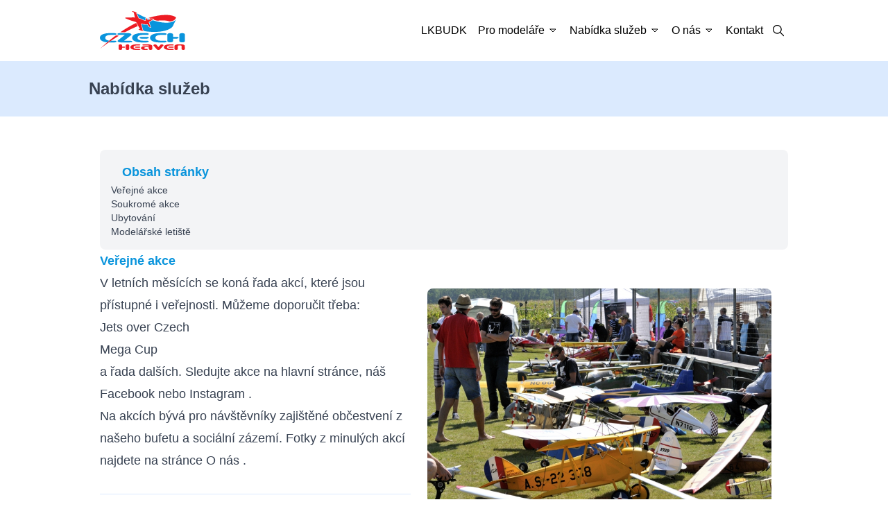

--- FILE ---
content_type: text/html; charset=utf-8
request_url: https://czechheaven.cz/nabidka-sluzeb/
body_size: 26584
content:
<!DOCTYPE html>
<html lang="cs" class="light" itemscope itemtype="http://schema.org/WebPage"><head>
  <meta charset="utf-8" />
  <meta name="viewport" content="width=device-width, initial-scale=1" />

  <link rel="icon" href="/logo.svg">

  <title>
  Nabídka služeb - CZECH HEAVEN - Modelářské a sportovní letiště Budkovice
  </title>
  <meta name="description" content="Veřejné akce
V letních měsících se koná řada akcí, které jsou přístupné i veřejnosti. Můžeme doporučit třeba:

Jets over Czech

Mega Cup


a řada dalších. Sledujte akce
 na hlavní stránce, náš Facebook
 nebo Instagram
.
Na akcích bývá pro návštěvníky zajištěné občestvení z našeho bufetu a sociální zázemí. Fotky z minulých akcí najdete na stránce O nás
.

Soukromé akce
Prostory letiště můžeme pronajmout na soukromé akce. Historicky se zde konaly:

svatby
firemní akce
oslavy
soukromé modelářské a sportovní akce
využití modelářského a sportovního letiště pro soukromý sektor

K dispozici vám je modelářská plocha, ubytování, klubovna, party stan, po domluvě bufet a sociální zázemí. Nabízíme i prvotřídní catering z naší restaurace RAF House
." /><link rel="icon" type="image/png" href="/my-favicon/favicon-96x96.png" sizes="96x96" />
  <link rel="icon" type="image/svg+xml" href="/my-favicon/favicon.svg" />
  <link rel="shortcut icon" href="/my-favicon/favicon.ico" />
  <link rel="apple-touch-icon" sizes="180x180" href="/my-favicon/apple-touch-icon.png" />
  <meta name="apple-mobile-web-app-title" content="Czech Heaven" />
  <link rel="manifest" href="/my-favicon/site.webmanifest" />
  
  <meta name="generator" content="Hugo 0.151.0"><link
    rel="stylesheet"
    href="https://czechheaven.cz/css/styles.min.e0a8b2150ccc4b47f80ccf6d58339992f5176a18907ae70c50b86306a2e1cdb7.css"
    integrity="sha256-4KiyFQzMS0f4DM9tWDOZkvUXahiQeucMULhjBqLhzbc="
  />
  <meta property="og:url" content="https://czechheaven.cz/nabidka-sluzeb/">
  <meta property="og:site_name" content="CZECH HEAVEN - Modelářské a sportovní letiště Budkovice">
  <meta property="og:title" content="Nabídka služeb">
  <meta property="og:description" content="Veřejné akce V letních měsících se koná řada akcí, které jsou přístupné i veřejnosti. Můžeme doporučit třeba:
Jets over Czech Mega Cup a řada dalších. Sledujte akce na hlavní stránce, náš Facebook nebo Instagram .
Na akcích bývá pro návštěvníky zajištěné občestvení z našeho bufetu a sociální zázemí. Fotky z minulých akcí najdete na stránce O nás .
Soukromé akce Prostory letiště můžeme pronajmout na soukromé akce. Historicky se zde konaly:
svatby firemní akce oslavy soukromé modelářské a sportovní akce využití modelářského a sportovního letiště pro soukromý sektor K dispozici vám je modelářská plocha, ubytování, klubovna, party stan, po domluvě bufet a sociální zázemí. Nabízíme i prvotřídní catering z naší restaurace RAF House .">
  <meta property="og:locale" content="cs">
  <meta property="og:type" content="article">
    <meta property="article:published_time" content="2025-04-02T00:00:00+00:00">
    <meta property="article:modified_time" content="2025-04-02T00:00:00+00:00">

  
  
  <meta itemprop="name" content="Nabídka služeb">
  <meta itemprop="description" content="Veřejné akce V letních měsících se koná řada akcí, které jsou přístupné i veřejnosti. Můžeme doporučit třeba:
Jets over Czech Mega Cup a řada dalších. Sledujte akce na hlavní stránce, náš Facebook nebo Instagram .
Na akcích bývá pro návštěvníky zajištěné občestvení z našeho bufetu a sociální zázemí. Fotky z minulých akcí najdete na stránce O nás .
Soukromé akce Prostory letiště můžeme pronajmout na soukromé akce. Historicky se zde konaly:
svatby firemní akce oslavy soukromé modelářské a sportovní akce využití modelářského a sportovního letiště pro soukromý sektor K dispozici vám je modelářská plocha, ubytování, klubovna, party stan, po domluvě bufet a sociální zázemí. Nabízíme i prvotřídní catering z naší restaurace RAF House .">
  <meta itemprop="datePublished" content="2025-04-02T00:00:00+00:00">
  <meta itemprop="dateModified" content="2025-04-02T00:00:00+00:00">
  <meta itemprop="wordCount" content="222">

  <meta name="lang" content="cs" />
  

  
  <link rel="stylesheet" href="/css/glightbox.min.css">
  <script src="/js/glightbox.min.js"></script>
  <script async src="https://stats.smartus.cz/script.js" data-website-id="6c6ae22c-ec61-4891-b2dd-69fcf7bf64b1"></script>
</head>
<body class="relative flex flex-col min-h-screen"><header class="container max-w-screen-lg flex justify-between md:justify-between gap-2 flex-wrap p-4 mx-auto relative">
  <a href="https://czechheaven.cz/" class="capitalize font-extrabold text-2xl">
    <img src="/logo.svg" alt="CZECH HEAVEN - Modelářské a sportovní letiště Budkovice" class="h-14 max-w-full" />
  </a>
  <button class="mobile-menu-button md:hidden">
    <svg xmlns="http://www.w3.org/2000/svg" width="30" height="30" viewBox="0 0 24 24" stroke-width="1.5" stroke="currentColor" fill="none" stroke-linecap="round" stroke-linejoin="round">
      <path stroke="none" d="M0 0h24v24H0z" fill="none"/>
      <line x1="4" y1="8" x2="20" y2="8" />
      <line x1="4" y1="16" x2="20" y2="16" />
    </svg>
  </button>

  
  
  <ul class="desktop-menu hidden md:flex flex-row gap-2 lg:gap-6 p-0 w-auto relative items-center">
    
    <li class="relative group">
        <a href="/lkbudk" class="hover:bg-gray-100 hover:text-blue-600 px-2 py-2 rounded-lg transition-colors duration-200 flex items-center">
            LKBUDK
            
        </a>
        
    </li>
    
    <li class="relative group">
        <a href="/pro-modelare" class="hover:bg-gray-100 hover:text-blue-600 px-2 py-2 rounded-lg transition-colors duration-200 flex items-center">
            Pro modeláře
            
            <svg xmlns="http://www.w3.org/2000/svg" class="ml-1 w-4 h-4" viewBox="0 0 24 24" stroke-width="1.5" stroke="currentColor" fill="none" stroke-linecap="round" stroke-linejoin="round">
                <path stroke="none" d="M0 0h24v24H0z" fill="none"/>
                <path d="M18 15l-6 -6l-6 6h12" transform="rotate(180 12 12)" />
            </svg>
            
        </a>
        
        <div class="submenu absolute top-full left-0 bg-white shadow-lg rounded-lg py-2 hidden group-hover:block w-48">
            
            <a href="/pro-modelare/#cen%C3%ADk-l%C3%A9t%C3%A1n%C3%AD-na-model%C3%A1%C5%99sk%C3%A9m-leti%C5%A1ti" class="block px-4 py-2 hover:bg-gray-100 hover:text-blue-600 transition-colors duration-200">Ceník</a>
            
            <a href="/provozni-rad-modelarskeho-letiste/" class="block px-4 py-2 hover:bg-gray-100 hover:text-blue-600 transition-colors duration-200">Provozní řád</a>
            
        </div>
        
    </li>
    
    <li class="relative group">
        <a href="/nabidka-sluzeb" class="hover:bg-gray-100 hover:text-blue-600 px-2 py-2 rounded-lg transition-colors duration-200 flex items-center">
            Nabídka služeb
            
            <svg xmlns="http://www.w3.org/2000/svg" class="ml-1 w-4 h-4" viewBox="0 0 24 24" stroke-width="1.5" stroke="currentColor" fill="none" stroke-linecap="round" stroke-linejoin="round">
                <path stroke="none" d="M0 0h24v24H0z" fill="none"/>
                <path d="M18 15l-6 -6l-6 6h12" transform="rotate(180 12 12)" />
            </svg>
            
        </a>
        
        <div class="submenu absolute top-full left-0 bg-white shadow-lg rounded-lg py-2 hidden group-hover:block w-48">
            
            <a href="/nabidka-sluzeb/#soukrom%c3%a9-akce" class="block px-4 py-2 hover:bg-gray-100 hover:text-blue-600 transition-colors duration-200">Soukromé akce</a>
            
            <a href="/nabidka-sluzeb/#ubytov%C3%A1n%C3%AD" class="block px-4 py-2 hover:bg-gray-100 hover:text-blue-600 transition-colors duration-200">Ubytování</a>
            
        </div>
        
    </li>
    
    <li class="relative group">
        <a href="/o-nas" class="hover:bg-gray-100 hover:text-blue-600 px-2 py-2 rounded-lg transition-colors duration-200 flex items-center">
            O nás
            
            <svg xmlns="http://www.w3.org/2000/svg" class="ml-1 w-4 h-4" viewBox="0 0 24 24" stroke-width="1.5" stroke="currentColor" fill="none" stroke-linecap="round" stroke-linejoin="round">
                <path stroke="none" d="M0 0h24v24H0z" fill="none"/>
                <path d="M18 15l-6 -6l-6 6h12" transform="rotate(180 12 12)" />
            </svg>
            
        </a>
        
        <div class="submenu absolute top-full left-0 bg-white shadow-lg rounded-lg py-2 hidden group-hover:block w-48">
            
            <a href="https://live.czechheaven.cz" class="block px-4 py-2 hover:bg-gray-100 hover:text-blue-600 transition-colors duration-200">Webkamera s meteo stanicí</a>
            
            <a href="/fotogalerie-reportaze/" class="block px-4 py-2 hover:bg-gray-100 hover:text-blue-600 transition-colors duration-200">Fotogalerie a reportáže</a>
            
            <a href="/historie-letiste/" class="block px-4 py-2 hover:bg-gray-100 hover:text-blue-600 transition-colors duration-200">Historické zajímavosti</a>
            
        </div>
        
    </li>
    
    <li class="relative group">
        <a href="/kontakt" class="hover:bg-gray-100 hover:text-blue-600 px-2 py-2 rounded-lg transition-colors duration-200 flex items-center">
            Kontakt
            
        </a>
        
    </li>
    
    
    <li class="grid place-items-center">
      <span class="open-search inline-block cursor-pointer hover:bg-gray-100 hover:text-blue-600 px-1 py-2 rounded-lg transition-colors duration-200">
        <svg xmlns="http://www.w3.org/2000/svg" width="20" height="20" viewBox="0 0 24 24" stroke-width="1.5"
          stroke="currentColor" fill="none" stroke-linecap="round" stroke-linejoin="round">
          <path stroke="none" d="M0 0h24v24H0z" fill="none" />
          <circle cx="10" cy="10" r="7" />
          <line x1="21" y1="21" x2="15" y2="15" />
        </svg>
      </span>
    </li>
    
  </ul>

  
  <ul class="mobile-menu absolute z-10 px-6 pb-6 top-full left-0 w-full bg-white hidden md:hidden flex-col">
    
    <li class="relative">
        <a href="/lkbudk" class="block hover:bg-gray-100 hover:text-blue-600 px-2 py-2 rounded-lg transition-colors duration-200">
            LKBUDK
        </a>
        
    </li>
    
    <li class="relative">
        <a href="/pro-modelare" class="block hover:bg-gray-100 hover:text-blue-600 px-2 py-2 rounded-lg transition-colors duration-200">
            Pro modeláře
        </a>
        
        <div class="submenu ml-4">
            
            <a href="/pro-modelare/#cen%C3%ADk-l%C3%A9t%C3%A1n%C3%AD-na-model%C3%A1%C5%99sk%C3%A9m-leti%C5%A1ti" class="block hover:bg-gray-100 hover:text-blue-600 px-2 py-2 rounded-lg transition-colors duration-200">Ceník</a>
            
            <a href="/provozni-rad-modelarskeho-letiste/" class="block hover:bg-gray-100 hover:text-blue-600 px-2 py-2 rounded-lg transition-colors duration-200">Provozní řád</a>
            
        </div>
        
    </li>
    
    <li class="relative">
        <a href="/nabidka-sluzeb" class="block hover:bg-gray-100 hover:text-blue-600 px-2 py-2 rounded-lg transition-colors duration-200">
            Nabídka služeb
        </a>
        
        <div class="submenu ml-4">
            
            <a href="/nabidka-sluzeb/#soukrom%c3%a9-akce" class="block hover:bg-gray-100 hover:text-blue-600 px-2 py-2 rounded-lg transition-colors duration-200">Soukromé akce</a>
            
            <a href="/nabidka-sluzeb/#ubytov%C3%A1n%C3%AD" class="block hover:bg-gray-100 hover:text-blue-600 px-2 py-2 rounded-lg transition-colors duration-200">Ubytování</a>
            
        </div>
        
    </li>
    
    <li class="relative">
        <a href="/o-nas" class="block hover:bg-gray-100 hover:text-blue-600 px-2 py-2 rounded-lg transition-colors duration-200">
            O nás
        </a>
        
        <div class="submenu ml-4">
            
            <a href="https://live.czechheaven.cz" class="block hover:bg-gray-100 hover:text-blue-600 px-2 py-2 rounded-lg transition-colors duration-200">Webkamera s meteo stanicí</a>
            
            <a href="/fotogalerie-reportaze/" class="block hover:bg-gray-100 hover:text-blue-600 px-2 py-2 rounded-lg transition-colors duration-200">Fotogalerie a reportáže</a>
            
            <a href="/historie-letiste/" class="block hover:bg-gray-100 hover:text-blue-600 px-2 py-2 rounded-lg transition-colors duration-200">Historické zajímavosti</a>
            
        </div>
        
    </li>
    
    <li class="relative">
        <a href="/kontakt" class="block hover:bg-gray-100 hover:text-blue-600 px-2 py-2 rounded-lg transition-colors duration-200">
            Kontakt
        </a>
        
    </li>
    
    
    <li class="">
      <span class="open-search-mobile inline-block cursor-pointer hover:bg-gray-100 hover:text-blue-600 px-1 py-2 rounded-lg transition-colors duration-200">
        <svg xmlns="http://www.w3.org/2000/svg" width="20" height="20" viewBox="0 0 24 24" stroke-width="1.5"
          stroke="currentColor" fill="none" stroke-linecap="round" stroke-linejoin="round">
          <path stroke="none" d="M0 0h24v24H0z" fill="none" />
          <circle cx="10" cy="10" r="7" />
          <line x1="21" y1="21" x2="15" y2="15" />
        </svg>
      </span>
    </li>
    
  
    
  </ul>

  


</header>

<main class="flex-1">






<section class=" bg-blue-100 dark:bg-gray-900 p-6">
  <div class="container max-w-screen-lg prose lg:prose-lg dark:prose-dark mx-auto !prose-h1:mb-0">
    <h1 class="text-2xl font-bold !mb-0 !mt-0">Nabídka služeb</h1>
    
  </div>
</section>

<article class="prose lg:prose-lg max-w-screen-lg mx-auto my-8 dark:prose-dark px-4 overflow-hidden">

  

  <div class="px-4 mt-4 bg-gray-100 dark:bg-gray-700 rounded-lg toc">
    <h4 class="!mt-4 !pt-4 !mx-4">Obsah stránky</h4>
    <ul class="pb-4 text-sm list-inside">
        

        
        <li>
        <a href="#ve%c5%99ejn%c3%a9-akce">Veřejné akce</a>
        

        
        </li><li>
        <a href="#soukrom%c3%a9-akce">Soukromé akce</a>
        

        
        </li><li>
        <a href="#ubytov%c3%a1n%c3%ad">Ubytování</a>
        

        
        </li><li>
        <a href="#model%c3%a1%c5%99sk%c3%a9-leti%c5%a1t%c4%9b">Modelářské letiště</a>
        </li></ul>
  </div>

  <h2 id="veřejné-akce">Veřejné akce</h2>
<img src="/ilustrace/verejne-akce.jpg" alt="verejna-akce" class="float-right rounded-lg md:w-1/2 md:m-6"><p>V letních měsících se koná řada akcí, které jsou přístupné i veřejnosti. Můžeme doporučit třeba:</p>
<ul>
<li><a href="/events/jets-over-czech/">Jets over Czech</a>
</li>
<li><a href="/events/mega-cup/">Mega Cup</a>
</li>
</ul>
<p>a řada dalších. Sledujte <a href="/#akce">akce</a>
 na hlavní stránce, náš <a href="https://www.facebook.com/CZECHHEAVEN/" target="_blank" rel="noopener">Facebook</a>
 nebo <a href="https://www.instagram.com/czechheaven/" target="_blank" rel="noopener">Instagram</a>
.</p>
<p>Na akcích bývá pro návštěvníky zajištěné občestvení z našeho bufetu a sociální zázemí. Fotky z minulých akcí najdete na stránce <a href="/o-nas/">O nás</a>
.</p>
<hr>
<h2 id="soukromé-akce">Soukromé akce</h2>
<img src="/ilustrace/vecerni-pohoda.jpg" alt="soukromé-akce" class="float-right rounded-lg md:w-1/3 md:m-6"><p>Prostory letiště můžeme pronajmout na soukromé akce. Historicky se zde konaly:</p>
<ul>
<li>svatby</li>
<li>firemní akce</li>
<li>oslavy</li>
<li>soukromé modelářské a sportovní akce</li>
<li>využití modelářského a sportovního letiště pro soukromý sektor</li>
</ul>
<p>K dispozici vám je modelářská plocha, ubytování, klubovna, party stan, po domluvě bufet a sociální zázemí. Nabízíme i prvotřídní catering z naší restaurace <a href="https://www.rafhouse.cz/" target="_blank" rel="noopener">RAF House</a>
.</p>
<div style="position: relative; overflow: hidden; width: 100%; padding-top: 75%;">
  <iframe 
    src="https://calendar.google.com/calendar/embed?height=600&wkst=2&ctz=Europe%2FPrague&showPrint=0&showTz=0&src=Y3plY2hoZWF2ZW5AZ21haWwuY29t&src=N2ZkNDJhNDljYzAzYmQ4MGRhYTk1ZDM4NGIwYzZlYzBhNzY2OWZmNWFiYWI2NmJjZWVjMTgzODY5NWJiYjQ0MUBncm91cC5jYWxlbmRhci5nb29nbGUuY29t&color=%234285F4&color=%237CB342"
    style="position: absolute; top: 0; left: 0; bottom: 0; right: 0; width: 100%; height: 100%; border: 1px solid #777;"
    frameborder="0" 
    scrolling="no"></iframe>
</div>
<hr>
<h2 id="ubytování">Ubytování</h2>
<p>Ubytování nabízíme:</p>
<ul>
<li>v hlavní budově, kde jsou 2 a 3 lůžkové pokoje + společné wc a sprchy na patře (rozděleno na dámy a pány)</li>
<li>samostatně stojících bungalovech s kuchyňkou, sprchou a wc</li>
<li>kemp, který je uzpůsobený pro karavany i stany - wc přímo v kempu, sprchy v hlavní budově​​</li>
</ul>
<p>Jak to u nás vypadá se můžete podívat ve <a href="/foto-zazemi/">fotogalerii</a>
.</p>
<h4 id="pro-zjištění-možností-ubytování-a-aktuální-ceny-využijte-náš-rezervační-formulář">Pro zjištění možností ubytování a aktuální ceny využijte náš <a href="https://rezervace.czechheaven.cz/" target="_blank" rel="noopener">rezervační formulář</a>
.</h4>
<hr>
<img src="/ilustrace/soukrome-akce.jpg" alt="modelarske-letiste" class="float-left rounded-lg md:w-1/2 md:m-6"><h2 id="modelářské-letiště">Modelářské letiště</h2>
<p>Pro kluby modelářů nabízíme realizaci závodů, soutěží a soustředění. Nabízíme bohaté zkušenosti s organizací, umíme zajistit ubytování, catering i zázemí pro vaše modely. Hledáte místo pro vaše soustředění nebo závody? <a href="/kontakt/">Napište nám</a>
.</p>

</article><div class="bg-blue-100 dark:bg-gray-900">
  <div class="container px-4 py-12 mx-auto max-w-4xl grid grid-cols-1 md:grid-cols-2 gap-8 items-start">
    
    <div class="space-y-4">
      <div class="text-2xl font-bold mb-4">
        <a href="/kontakt/" class="text-blue-500 hover:text-blue-600 underline">Kontakt</a>
      </div>
      <div class="space-y-2">
        <p class="flex items-center">
          <svg class="w-5 h-5 mr-2" xmlns="http://www.w3.org/2000/svg" fill="none" viewBox="0 0 24 24" stroke="currentColor">
            <path stroke-linecap="round" stroke-linejoin="round" stroke-width="2" d="M17.657 16.657L13.414 20.9a1.998 1.998 0 01-2.827 0l-4.244-4.243a8 8 0 1111.314 0z"/>
            <path stroke-linecap="round" stroke-linejoin="round" stroke-width="2" d="M15 11a3 3 0 11-6 0 3 3 0 016 0z"/>
          </svg>
          Modelářské a sportovní letiště Czech Heaven <br>
          Budkovice č.e. 119, Ivančice, 66491
        </p>
        <p class="flex items-center">
          <svg class="w-5 h-5 mr-2" xmlns="http://www.w3.org/2000/svg" fill="none" viewBox="0 0 24 24" stroke="currentColor">
            <path stroke-linecap="round" stroke-linejoin="round" stroke-width="2" d="M3 8l7.89 5.26a2 2 0 002.22 0L21 8M5 19h14a2 2 0 002-2V7a2 2 0 00-2-2H5a2 2 0 00-2 2v10a2 2 0 002 2z"/>
          </svg>
          info@czechheaven.cz
        </p>
        <p class="flex items-center">
          <svg class="w-5 h-5 mr-2" xmlns="http://www.w3.org/2000/svg" fill="none" viewBox="0 0 24 24" stroke="currentColor">
            <path stroke-linecap="round" stroke-linejoin="round" stroke-width="2" d="M3 5a2 2 0 012-2h3.28a1 1 0 01.948.684l1.498 4.493a1 1 0 01-.502 1.21l-2.257 1.13a11.042 11.042 0 005.516 5.516l1.13-2.257a1 1 0 011.21-.502l4.493 1.498a1 1 0 01.684.949V19a2 2 0 01-2 2h-1C9.716 21 3 14.284 3 6V5z"/>
          </svg>
          +420 733 555 880
        </p>
      </div>
    </div>

    
    <div>
      <div class="text-2xl font-bold mb-4">Chcete vědět co je nového?</div>
      <p class="opacity-60">Kromě webu nás můžete sledovat i na sociálních sítích.</p>
      <ul class="flex justify-center gap-x-3 flex-wrap gap-y-2">
        

        

        

      
      <li>
        <a
          href="https://www.youtube.com/@czechheaven5951"
          target="_blank"
          rel="noopener"
          aria-label="YouTube"
          class="p-1 inline-block rounded-full border border-transparent text-gray-500 hover:text-gray-800 hover:border-gray-800 cursor-pointer transition-colors dark:text-gray-600 dark:hover:border-gray-300 dark:hover:text-gray-300"
        >
        <svg width="48" height="48" viewBox="0 0 48 48" xmlns="http://www.w3.org/2000/svg"><defs><style>.a{fill:none;stroke:#000000;stroke-linecap:round;stroke-linejoin:round;}</style></defs><path class="a" d="M43.1124,14.394a5.0056,5.0056,0,0,0-3.5332-3.5332c-2.3145-.8936-24.7326-1.3314-31.2358.0256A5.0059,5.0059,0,0,0,4.81,14.42c-1.0446,4.583-1.1239,14.4914.0256,19.1767A5.006,5.006,0,0,0,8.369,37.13c4.5829,1.0548,26.3712,1.2033,31.2358,0a5.0057,5.0057,0,0,0,3.5332-3.5333C44.2518,28.6037,44.3311,19.31,43.1124,14.394Z"/><path class="a" d="M30.5669,23.9952,20.1208,18.004V29.9863Z"/></svg>
        </a>
      </li>
      

      

      

      



        

        

      

      
      <li>
        <a
          href="https://www.instagram.com/czechheaven/"
          target="_blank"
          rel="noopener"
          aria-label="Instagram"
          class="p-1 inline-block rounded-full border border-transparent text-gray-500 hover:text-gray-800 hover:border-gray-800 cursor-pointer transition-colors dark:text-gray-600 dark:hover:border-gray-300 dark:hover:text-gray-300"
        >
        <svg fill="#000000" width="48" height="48" viewBox="0 0 256 256" id="Flat" xmlns="http://www.w3.org/2000/svg">
          <path d="M128,84a44,44,0,1,0,44,44A44.04978,44.04978,0,0,0,128,84Zm0,80a36,36,0,1,1,36-36A36.04061,36.04061,0,0,1,128,164ZM172,32H84A52.059,52.059,0,0,0,32,84v88a52.059,52.059,0,0,0,52,52h88a52.059,52.059,0,0,0,52-52V84A52.059,52.059,0,0,0,172,32Zm44,140a44.04978,44.04978,0,0,1-44,44H84a44.04978,44.04978,0,0,1-44-44V84A44.04978,44.04978,0,0,1,84,40h88a44.04978,44.04978,0,0,1,44,44ZM188,76a8,8,0,1,1-8-8A8.00917,8.00917,0,0,1,188,76Z"/>
        </svg>
        </a>
      </li>
      

      

      



        

        

      

      

      
      <li>
        <a
          href="https://www.facebook.com/CZECHHEAVEN/"
          target="_blank"
          rel="noopener"
          aria-label="Facebook"
          class="p-1 inline-block rounded-full border border-transparent text-gray-500 hover:text-gray-800 hover:border-gray-800 cursor-pointer transition-colors dark:text-gray-600 dark:hover:border-gray-300 dark:hover:text-gray-300"
        >
        <svg fill="#000000" width="48" height="48" viewBox="0 0 24 24" xmlns="http://www.w3.org/2000/svg">
          <path d="M12 2.03998C6.5 2.03998 2 6.52998 2 12.06C2 17.06 5.66 21.21 10.44 21.96V14.96H7.9V12.06H10.44V9.84998C10.44 7.33998 11.93 5.95998 14.22 5.95998C15.31 5.95998 16.45 6.14998 16.45 6.14998V8.61998H15.19C13.95 8.61998 13.56 9.38998 13.56 10.18V12.06H16.34L15.89 14.96H13.56V21.96C15.9164 21.5878 18.0622 20.3855 19.6099 18.57C21.1576 16.7546 22.0054 14.4456 22 12.06C22 6.52998 17.5 2.03998 12 2.03998Z"/>
          </svg>
        </a>
      </li>
      

      


    </ul>
  </div>
</div>

    </main><footer class="container max-w-screen-lg  px-6 py-2 mx-auto flex justify-between items-center">
  <span class="text-sm font-light">
    Webové stránky vytvořil tým <a href="https://www.smartus.cz" class="text-blue-500 underline">SMARUTS s.r.o.</a>
  </span>
  <span class="text-sm font-light">
  <a href="https://www.kudyznudy.cz/?utm_source=kzn&utm_medium=partneri_kzn&utm_campaign=banner" title="Kudyznudy.cz – tipy na výlet"> <img src="https://www.kudyznudy.cz/App_Themes/KzN/CSS/Images/svg/new-logo.svg" width="150"  height="33" border="0" alt="Kudyznudy.cz – tipy na výlet"> </a>
  </span>
  <span onclick="window.scrollTo({top: 0, behavior: 'smooth'})" class="p-1 cursor-pointer">
    <svg xmlns="http://www.w3.org/2000/svg" width="30" height="30" viewBox="0 0 24 24" stroke-width="1.5"
      stroke="currentColor" fill="none" stroke-linecap="round" stroke-linejoin="round">
      <path stroke="none" d="M0 0h24v24H0z" fill="none" />
      <path d="M18 15l-6 -6l-6 6h12" />
    </svg>
  </span>
</footer>

<div class="search-ui absolute top-14 left-0 w-full h-full bg-white dark:bg-gray-800 hidden">
  <div class="container max-w-3xl mx-auto p-12">
    <div class="relative">
      <div class="my-4 text-center text-2xl font-bold">Hledání</div>

      <span class="p-2 absolute right-0 top-0 cursor-pointer close-search">
        <svg xmlns="http://www.w3.org/2000/svg" width="24" height="24" viewBox="0 0 24 24" stroke-width="1.5"
          stroke="currentColor" fill="none" stroke-linecap="round" stroke-linejoin="round">
          <path stroke="none" d="M0 0h24v24H0z" fill="none" />
          <line x1="18" y1="6" x2="6" y2="18" />
          <line x1="6" y1="6" x2="18" y2="18" />
        </svg>
      </span>
    </div>

    <input type="search" class="py-2 px-3 w-full dark:text-black border dark:border-transparent"
      placeholder="Zadejte hledaný dotaz" />

    <div class="search-results text-lg font-medium my-4 hidden">Výsledky hledání</div>
    <ul class="search-list my-2">

    </ul>

    <div class="no-results text-center my-8 hidden">
      <div class="text-xl font-semibold mb-2">Žádné výsledky hledání</div>
      <p class="font-light text-sm">Zkuste upravit svůj hledaný dotaz</p>
    </div>
  </div>
</div>





<script src="https://czechheaven.cz/js/scripts.min.js"></script>



<script>
  const mobileMenuButton = document.querySelector('.mobile-menu-button')
  const mobileMenu = document.querySelector('.mobile-menu')
  function toggleMenu() {
    mobileMenu.classList.toggle('hidden');
    mobileMenu.classList.toggle('flex');
  }
  if (mobileMenu && mobileMenuButton) {
    mobileMenuButton.addEventListener('click', toggleMenu)
  }

  localStorage.theme = "light";
</script>

<script>
window.addEventListener('load', function() {
    const lightbox = GLightbox({
        selector: '.glightbox-image',
        touchNavigation: true,
        loop: true,
        openEffect: 'zoom',
        closeEffect: 'fade',
        cssEfects: {
            fade: { in: 'fadeIn', out: 'fadeOut' },
            zoom: { in: 'zoomIn', out: 'zoomOut' }
        }
    });
    
});
</script></body>
</html>


--- FILE ---
content_type: image/svg+xml
request_url: https://czechheaven.cz/logo.svg
body_size: 15326
content:
<?xml version="1.0" encoding="UTF-8" standalone="no"?>
<!-- Created with Inkscape (http://www.inkscape.org/) -->

<svg
   version="1.1"
   id="svg2"
   width="377.94666"
   height="171.57333"
   viewBox="0 0 377.94666 171.57333"
   sodipodi:docname="logo czech_heaven.svg"
   inkscape:version="1.2.2 (b0a8486541, 2022-12-01)"
   xmlns:inkscape="http://www.inkscape.org/namespaces/inkscape"
   xmlns:sodipodi="http://sodipodi.sourceforge.net/DTD/sodipodi-0.dtd"
   xmlns="http://www.w3.org/2000/svg"
   xmlns:svg="http://www.w3.org/2000/svg">
  <defs
     id="defs6" />
  <sodipodi:namedview
     id="namedview4"
     pagecolor="#ffffff"
     bordercolor="#000000"
     borderopacity="0.25"
     inkscape:showpageshadow="2"
     inkscape:pageopacity="0.0"
     inkscape:pagecheckerboard="0"
     inkscape:deskcolor="#d1d1d1"
     showgrid="false"
     inkscape:zoom="1.6632451"
     inkscape:cx="164.43758"
     inkscape:cy="134.9771"
     inkscape:window-width="1440"
     inkscape:window-height="749"
     inkscape:window-x="240"
     inkscape:window-y="118"
     inkscape:window-maximized="0"
     inkscape:current-layer="g10">
    <inkscape:page
       x="0"
       y="0"
       id="page8"
       width="377.94666"
       height="171.57333" />
  </sodipodi:namedview>
  <g
     id="g10"
     inkscape:groupmode="layer"
     inkscape:label="Page 1"
     transform="matrix(1.3333333,0,0,-1.3333333,0,171.57333)">
    <g
       id="g12"
       transform="scale(0.1)">
      <path
         d="m 2834.16,70.3008 -0.94,58.8982 c -0.29,18.66 -14.87,32.891 -43.69,42.711 -20.86,7.309 -42.7,10.942 -65.53,10.942 h -128.65 c -22.83,0 -44.82,-3.633 -66.03,-10.942 -28.81,-9.82 -43.2,-24.051 -43.2,-42.711 l -0.49,-102.5896 c 0,-9.1797 7.47,-16 22.29,-20.42971 10.8,-3.46875 21.89,-5.191409 33.28,-5.191409 11.39,0 22.49,1.722659 33.23,5.191409 14.88,4.42971 22.34,11.25001 22.34,20.42971 V 132.539 c 0,5.352 4.52,9.621 13.44,12.77 6.39,2.25 13.17,3.339 20.19,3.339 h 59.04 c 7.02,0 13.74,-1.089 20.18,-3.339 8.93,-3.149 13.46,-7.418 13.46,-12.77 V 26.6094 c 0,-9.1797 7.41,-16 22.33,-20.42971 10.4,-3.46875 21.49,-5.191409 33.23,-5.191409 11.39,0 22.48,1.722659 33.24,5.191409 14.87,4.42971 22.28,11.25001 22.28,20.42971 V 70.3008 Z M 2448.13,5.5 c -8.54,-3.33984 -17.92,-5 -28.03,-5 h -119.18 c -38.93,0 -74.07,5.89063 -105.44,17.5703 -43.34,16.4414 -65.04,40.9883 -65.04,73.5781 0,32.6526 21.7,56.9996 65.04,73.1406 31.37,11.742 66.51,17.582 105.44,17.582 h 118.75 c 8.19,0 16.29,-1.141 24.2,-3.34 11.03,-3.14 16.58,-7.761 16.58,-13.742 0,-6.051 -5.55,-10.609 -16.58,-13.789 -8.25,-2.219 -16.35,-3.34 -24.2,-3.34 H 2337 c -24.34,0 -45.46,-3.64 -63.13,-10.898 -24.4,-9.832 -36.57,-25.192 -36.57,-46.0628 0,-20.6094 12.32,-35.7773 37.02,-45.5898 17.71,-7.2696 38.63,-10.9492 62.68,-10.9492 h 83.1 c 7.91,0 16,-1.0782 24.21,-3.2813 11.08,-3.1992 16.63,-7.7578 16.63,-13.7969 0,-4.7226 -4.26,-8.79294 -12.81,-12.082 z m 0,74.5117 c -8.54,-3.2812 -17.92,-4.9531 -28.03,-4.9531 H 2318 c -7.9,0 -16,1.1328 -24.2,3.293 -11.09,3.1875 -16.64,7.7578 -16.64,13.789 0,6.0508 5.55,10.6094 16.64,13.8004 8.2,2.207 16.3,3.278 24.2,3.278 h 102.1 c 7.91,0 16,-1.071 24.21,-3.278 11.08,-3.191 16.63,-7.7496 16.63,-13.8004 0,-4.75 -4.26,-8.789 -12.81,-12.1289 z M 1947.15,0 c -21.85,0 -36.72,4.48047 -44.67,13.3086 L 1785.7,143.441 c -3.49,3.778 -5.25,7.559 -5.25,11.391 0,9.809 7.75,17.078 23.26,21.84 11,3.777 22.73,5.699 35.05,5.699 21.89,0 36.67,-4.422 44.57,-13.41 l 67.06,-73.8712 67.05,73.9802 c 7.9,8.879 22.77,13.301 44.62,13.301 12.32,0 24.05,-1.922 35.15,-5.699 15.5,-4.762 23.27,-12.031 23.27,-21.84 0,-3.832 -1.77,-7.613 -5.27,-11.391 L 1998.39,13.3086 C 1990.54,4.48047 1975.62,0 1953.77,0 h -6.62 z m -315.78,121.59 v 11.89 c 0,5.692 -4.48,9.961 -13.3,12.809 -6.34,2.211 -12.96,3.332 -19.94,3.332 h -145.81 c -8.22,0 -16.15,0.938 -23.74,2.848 -11.08,2.851 -16.61,7.269 -16.61,13.261 0,6.032 5.37,10.45 16.13,13.301 7.28,2.199 15.04,3.34 23.27,3.34 h 181.86 c 22.82,0 44.82,-3.641 66.03,-10.949 28.81,-9.774 43.19,-24.051 43.19,-42.711 V 26.1289 c 0,-8.8398 -7.41,-15.668 -22.28,-20.41796 C 1709.37,2.26953 1698.32,0.5 1686.88,0.5 c -11.38,0 -22.43,1.76953 -33.23,5.21094 -14.87,4.46096 -22.28,11.23826 -22.28,20.41796 v 47.0195 c 0,5.4024 -4.48,9.6719 -13.3,12.8125 -6.34,2.211 -12.96,3.3399 -19.94,3.3399 h -82.16 c -6.98,0 -13.61,-1.1289 -19.93,-3.3399 -8.89,-3.1406 -13.31,-7.4101 -13.31,-12.8125 V 50.8086 c 0,-5.3477 4.42,-9.6289 13.31,-12.8086 6.32,-2.2109 12.95,-3.3398 19.93,-3.3398 h 40.35 c 7.95,0 15.99,-1.0782 24.24,-3.2813 11.1,-3.1992 16.6,-7.7578 16.6,-13.7969 0,-5.6914 -5.5,-10.31247 -16.6,-13.74216 C 1572.31,1.58203 1564.27,0.5 1556.32,0.5 h -75.51 c -22.77,0 -44.78,3.62891 -66,10.8906 -28.8,9.8203 -43.22,24.0977 -43.22,42.7578 v 14.2305 c 0,18.4102 14.42,32.6521 43.22,42.7621 21.22,6.968 43.23,10.449 66,10.449 h 150.56 z M 1334.09,5.5 c -8.54,-3.33984 -17.89,-5 -28.03,-5 h -119.18 c -38.92,0 -74.07,5.89063 -105.42,17.5703 -43.36,16.4414 -65.06,40.9883 -65.06,73.5781 0,32.6526 21.7,56.9996 65.06,73.1406 31.35,11.742 66.5,17.582 105.42,17.582 h 118.7 c 8.25,0 16.31,-1.141 24.24,-3.34 11.07,-3.14 16.6,-7.761 16.6,-13.742 0,-6.051 -5.53,-10.609 -16.6,-13.789 -8.25,-2.219 -16.29,-3.34 -24.24,-3.34 h -82.62 c -24.37,0 -45.4,-3.64 -63.15,-10.898 -24.37,-9.832 -36.57,-25.192 -36.57,-46.0628 0,-20.6094 12.35,-35.7773 37.03,-45.5898 17.73,-7.2696 38.64,-10.9492 62.69,-10.9492 h 83.1 c 7.9,0 15.98,-1.0782 24.23,-3.2813 11.07,-3.1992 16.61,-7.7578 16.61,-13.7969 0,-4.7226 -4.26,-8.79294 -12.81,-12.082 z m 0,74.5117 c -8.54,-3.2812 -17.89,-4.9531 -28.03,-4.9531 h -102.1 c -7.9,0 -15.97,1.1328 -24.19,3.293 -11.1,3.1875 -16.64,7.7578 -16.64,13.789 0,6.0508 5.54,10.6094 16.64,13.8004 8.22,2.207 16.29,3.278 24.19,3.278 h 102.1 c 7.9,0 15.98,-1.071 24.23,-3.278 11.07,-3.191 16.61,-7.7496 16.61,-13.8004 0,-4.75 -4.26,-8.789 -12.81,-12.1289 z m -500.047,0 c -8.547,-3.2812 -17.871,-4.9531 -28.008,-4.9531 H 736.699 V 26.1289 c 0,-9.1797 -7.441,-15.957 -22.336,-20.41796 C 703.613,2.26953 692.551,0.5 681.152,0.5 669.746,0.5 658.652,2.26953 647.898,5.71094 633.027,10.1719 625.566,16.9492 625.566,26.1289 V 157.18 c 0,9.23 7.461,16.011 22.332,20.422 10.754,3.488 21.848,5.25 33.254,5.25 11.399,0 22.461,-1.762 33.211,-5.25 14.895,-4.411 22.336,-11.192 22.336,-20.422 v -47.961 h 69.336 c 7.903,0 15.977,-1.071 24.219,-3.278 11.074,-3.191 16.621,-7.7496 16.621,-13.8004 0,-4.75 -4.27,-8.789 -12.832,-12.1289 z M 918.574,0.5 C 907.18,0.5 896.086,2.26953 885.344,5.71094 870.469,10.1719 863.008,16.9492 863.008,26.1289 V 157.18 c 0,9.23 7.461,16.011 22.336,20.422 10.742,3.488 21.836,5.25 33.23,5.25 11.387,0 22.481,-1.762 33.235,-5.25 14.871,-4.411 22.332,-11.192 22.332,-20.422 V 26.1289 c 0,-8.8398 -7.461,-15.668 -22.332,-20.41796 C 941.055,2.26953 929.961,0.5 918.574,0.5 v 0"
         style="fill:#ed1c24;fill-opacity:1;fill-rule:nonzero;stroke:none"
         id="path14" />
      <path
         d="m 517.234,469.875 -7.214,-5.352 v 0 c -14.336,-10.75 -28.692,-21.601 -43.106,-32.644 l -2.422,-1.867 -0.254,-0.196 -0.664,-0.488 -4.636,-3.543 -2.063,-1.613 -0.605,-0.449 C 419.895,395.746 383.176,366.789 346.211,336.789 h 0.066 C 236.348,247.602 123.914,149.52 9.45313,41.7305 152.188,151.539 289.668,249.559 421.609,336.789 h 0.149 c 72.5,47.91 143.308,92.578 212.402,134.16 l -1.328,0.051 -4.91,0.242 c -8.762,0.449 -15.637,1.035 -20.664,1.77 l -2.113,0.496 c -14.266,3.183 -25.594,8.144 -33.993,14.914 -0.91,0.691 -1.789,1.473 -2.644,2.215 -8.176,-7.227 -19.27,-12.813 -33.235,-16.785 l -0.468,-0.11 c -5.742,-1.512 -11.582,-2.84 -17.571,-3.867 v 0"
         style="fill:#ed1c24;fill-opacity:1;fill-rule:evenodd;stroke:none"
         id="path16" />
      <path
         d="m 2535.85,1069.96 c -70.2,90.57 -407.92,150.8 -913.31,-8.54 20.56,-7.97 40.73,-15.59 60.57,-22.97 l 11.72,-4.36 c 17.63,4.06 35.7,6.82 53.75,4.43 23.28,-3.06 42.37,-11.68 61.62,-23.46 l -22.58,-12.4 -0.21,-0.14 c 10.41,-3.29 20.72,-6.457 31.03,-9.524 30.93,-9.226 60.92,-17.379 89.92,-24.449 194.44,23.613 338.95,6.805 428.14,-29.402 92.78,16.296 151.93,48.793 176.53,83.745 l 12.22,25.18 10.6,21.89 v 0"
         style="fill:#ed1c24;fill-opacity:1;fill-rule:evenodd;stroke:none"
         id="path18" />
      <path
         d="M 1206.93,894.551 C 1042.07,814.711 865.898,713.52 680.645,586.75 h 155.656 c 152.215,82.66 294.959,149.813 427.609,203.633 l -56.98,104.168 v 0"
         style="fill:#ed1c24;fill-opacity:1;fill-rule:evenodd;stroke:none"
         id="path20" />
      <path
         d="m 1581.25,1048.73 c 23.02,-9.15 45.64,-17.89 67.83,-26.28 -16.09,-4.3 -32.15,-8.79 -48.2,-13.25 l -19.63,39.53 z m -323.83,151.73 c 104.86,-58.02 203.91,-103.05 296.63,-140.81 -3.63,1.18 -7.17,2.14 -10.5,2.71 -5.3,0.87 -11.73,1.46 -16.99,0.48 l -4.41,-0.78 -3.24,-3.09 c -5.26,-4.96 -6.04,-12.37 -5.5,-19.14 0.83,-10.88 2.65,-21.68 4.07,-32.5 0.78,-6.04 1.57,-12.103 2.4,-18.166 l -27.43,-5.394 c -35.99,16.144 -71.91,32.3 -108.24,47.61 -26.31,11.07 -53.95,19.96 -81.44,27.69 l -69.5,148.43 24.15,-7.04 z M 2549.44,1036.34 2441.21,812.797 c -44.03,-132.34 -381.16,-277.344 -959.26,-190.07 l -12.72,13.898 c -7.16,7.754 -16.61,15.898 -25.84,21.004 -1.52,0.887 -3.05,1.672 -4.57,2.5 l -51.96,194.465 c 20.74,-4.172 41.64,-7.754 62.53,-10.922 14.5,-2.164 29.02,-4.172 43.6,-5.399 11.87,-1.035 23.81,-1.472 35.73,-1.796 16.9,-0.461 33.88,-0.633 50.81,-0.512 l 43.74,-72.106 3.04,-1.921 c 8.1,-5.051 16.89,-9.375 25.67,-13.25 8.84,-3.922 18.17,-7.563 27.59,-10.086 l 26.26,-6.997 -49.08,159.875 -11.34,24.204 111.67,68.332 c 488.56,-160.496 760.46,-54.516 792.36,52.324 v 0"
         style="fill:#0994dc;fill-opacity:1;fill-rule:evenodd;stroke:none"
         id="path22" />
      <path
         d="m 1120.91,1247.61 9.18,-10.53 35.19,-166.11 c 0,0 -45.18,9.05 -76.13,8.55 -30.98,-0.52 -55.35,-8.65 -55.35,-8.65 l -58.905,4.2 c 0,0 -60.793,1.62 -86.418,-1.23 -25.594,-2.87 -45.872,-8.05 -45.872,-8.05 0,0 -14.707,-6.16 3.215,-14.92 17.918,-8.79 101.907,-47.37 185.01,-74.319 83.08,-26.922 126.5,-37.848 126.5,-37.848 l 32.57,-11.238 23.05,-12.496 121.73,-222.535 c 0,0 2.9,-4.079 0.4,-6.161 -2.51,-2.089 -19.37,2.188 -19.37,2.188 0,0 -16.2,2.008 -18.45,1.32 -2.26,-0.687 -27.87,-1.398 -0.33,-16.84 27.54,-15.414 72.73,-30.527 72.73,-30.527 30.12,-8.144 57.09,-15.906 88.44,-16.004 0,0 -10.86,11.883 -22.03,18.067 -11.17,6.179 -10.19,5.644 -10.19,5.644 l -56.19,210.391 c 0,0 -2.95,13.543 17.52,9.375 20.49,-4.172 72.7,-13.703 107.06,-16.598 34.3,-2.945 93.65,-2.184 93.65,-2.184 l 46.4,-76.355 c 0,0 9.42,-5.914 23.75,-12.273 14.38,-6.379 25.38,-9.321 25.38,-9.321 l -40.79,132.875 -16.64,35.496 147.7,90.323 4.33,1.71 c 0,0 -21.6,8.74 -31.42,10.02 -9.82,1.3 -23.43,1.79 -50.71,-4.72 -27.3,-6.52 -102.99,-27.508 -102.99,-27.508 l -22.77,45.848 c 0,0 -21.46,9 -29.16,10.28 -7.66,1.33 -11.73,0.57 -11.73,0.57 0,0 -1.28,-1.23 -0.84,-7.05 0.44,-5.84 8.25,-63.859 8.25,-63.859 l -46.05,-9.082 c 0,0 -76.74,34.461 -112.26,49.431 -35.54,14.97 -86.3,28.91 -86.3,28.91 l -78.66,167.98 c 0,0 -4.44,9.72 3.22,10.57 7.71,0.86 13.52,-0.82 13.52,-0.82 0,0 -8.93,15.14 -41.16,28.49 -32.19,13.3 -63.27,24.3 -77.86,27.83 -14.6,3.53 -31.66,6.04 -31.66,6.04 0,0 -4.83,0.96 -8.71,-0.54 -4.98,-1.91 -8.61,-6.85 -0.97,-11.95 13.52,-9.11 35.76,-20.25 37.71,-21.28 1.99,-1.09 13.41,-5.11 13.41,-5.11 v 0"
         style="fill:#ed1c24;fill-opacity:1;fill-rule:evenodd;stroke:none"
         id="path24" />
      <path
         d="M 2599.08,383.578 C 2584.7,377.98 2569.03,375.18 2552,375.18 h -116.58 v -82.219 c 0,-15.473 -12.52,-26.902 -37.55,-34.359 -18.11,-5.84 -36.72,-8.793 -55.87,-8.793 -19.19,0 -37.84,2.953 -55.91,8.793 -25.04,7.457 -37.55,18.886 -37.55,34.359 v 220.352 c 0,15.468 12.51,26.894 37.55,34.367 18.07,5.84 36.72,8.777 55.91,8.777 19.15,0 37.76,-2.937 55.87,-8.777 25.03,-7.473 37.55,-18.899 37.55,-34.367 V 432.668 H 2552 c 13.3,0 26.85,-1.875 40.7,-5.605 18.65,-5.293 27.97,-13.055 27.97,-23.114 0,-8.008 -7.21,-14.777 -21.59,-20.371 z m 142.15,-133.769 c -19.2,0 -37.79,2.953 -55.91,8.793 -25.04,7.457 -37.5,18.886 -37.5,34.359 v 220.352 c 0,15.468 12.46,26.894 37.5,34.367 18.12,5.84 36.71,8.777 55.91,8.777 19.15,0 37.8,-2.937 55.91,-8.777 24.99,-7.473 37.5,-18.899 37.5,-34.367 V 292.961 c 0,-14.922 -12.51,-26.371 -37.5,-34.359 -18.11,-5.84 -36.76,-8.793 -55.91,-8.793 z m -585.31,-0.778 h -199.64 c -65.44,0 -124.54,9.86 -177.26,29.551 -72.89,27.68 -109.36,68.91 -109.36,123.746 0,54.285 36.47,95.027 109.36,122.176 53.27,20.226 112.06,30.332 176.47,30.332 h 200.43 c 13.84,0 27.44,-1.863 40.73,-5.586 18.61,-5.301 27.94,-13.016 27.94,-23.125 0,-10.117 -9.33,-17.871 -27.94,-23.172 -13.84,-3.723 -27.43,-5.598 -40.73,-5.598 h -138.93 c -40.98,0 -76.37,-6.132 -106.17,-18.359 -41.03,-16.484 -61.5,-42.305 -61.5,-77.449 0,-35.156 20.47,-60.969 61.5,-77.461 29.26,-11.691 64.65,-17.578 106.17,-17.578 h 139.76 c 13.85,0 27.15,-1.867 39.9,-5.598 18.61,-5.301 27.94,-13.008 27.94,-23.16 0,-9.578 -9.57,-17.289 -28.77,-23.129 -13.3,-3.73 -26.6,-5.59 -39.9,-5.59 z m -548.56,9.18 c -14.38,-5.602 -30.08,-8.402 -47.12,-8.402 h -200.4 c -65.5,0 -124.59,9.871 -177.28,29.55 -72.94,27.696 -109.39,68.973 -109.39,123.758 0,54.875 36.45,95.813 109.39,123.008 52.69,19.688 111.78,29.504 177.28,29.504 h 199.61 c 13.84,0 27.4,-1.816 40.75,-5.547 18.6,-5.352 27.93,-13.059 27.93,-23.164 0,-10.117 -9.33,-17.883 -27.93,-23.176 -13.85,-3.73 -27.45,-5.594 -40.75,-5.594 h -138.94 c -40.99,0 -76.41,-6.093 -106.2,-18.359 -40.99,-16.496 -61.48,-42.316 -61.48,-77.461 0,-34.609 20.76,-60.137 62.27,-76.633 29.82,-12.265 64.94,-18.398 105.41,-18.398 h 139.73 c 13.3,0 26.9,-1.863 40.74,-5.555 18.66,-5.344 27.94,-13.047 27.94,-23.16 0,-8.004 -7.17,-14.781 -21.56,-20.371 z m 0,125.367 c -14.38,-5.598 -30.08,-8.398 -47.12,-8.398 h -171.66 c -13.31,0 -26.9,1.863 -40.75,5.593 -18.62,5.305 -27.92,13.059 -27.92,23.176 0,10.059 9.3,17.821 27.92,23.114 13.85,3.73 27.44,5.605 40.75,5.605 h 171.66 c 13.3,0 26.9,-1.875 40.74,-5.605 18.66,-5.293 27.94,-13.055 27.94,-23.114 0,-8.008 -7.17,-14.777 -21.56,-20.371 z M 640.391,256.191 c -33.555,9.09 -50.313,22.391 -50.313,39.954 0,7.414 3.731,14.093 11.192,19.933 L 833.621,500.551 H 669.91 c -28.191,0 -47.637,0.789 -58.289,2.402 -19.141,4.266 -28.738,11.981 -28.738,23.172 0,20.227 29.012,30.332 87.027,30.332 h 274.699 c 30.879,0 56.431,-4.512 76.651,-13.594 20.22,-9.031 30.34,-20.222 30.34,-33.523 0,-7.559 -3.73,-14.238 -11.02,-20.078 L 808.074,305.727 H 992.52 c 28.2,0 56.43,-6.68 84.65,-19.977 1.57,-1.039 2.38,-4.27 2.38,-9.578 0,-11.731 -9.57,-19.442 -28.74,-23.172 -10.65,-2.109 -30.09,-3.191 -58.29,-3.191 H 688.301 c -16.516,0 -32.5,2.121 -47.91,6.382 z m -397.852,-5.589 c -48.184,3.476 -92.578,12.808 -133.152,27.98 C 36.4453,306.262 0,347.492 0,402.328 c 0,54.285 36.4453,95.027 109.387,122.176 53.242,20.226 112.051,30.332 176.472,30.332 h 200.418 c 13.821,0 27.414,-1.863 40.727,-5.586 18.621,-5.301 27.93,-13.016 27.93,-23.125 0,-10.117 -9.309,-17.871 -27.93,-23.172 -13.852,-3.723 -27.426,-5.598 -40.727,-5.598 H 347.344 c -40.996,0 -76.387,-6.132 -106.231,-18.359 -40.968,-16.484 -61.457,-42.305 -61.457,-77.449 0,-35.156 20.489,-60.969 61.457,-77.461 20.418,-8.156 43.789,-13.457 70.149,-15.957 -22.824,-18.801 -45.727,-37.938 -68.723,-57.527 z m 243.738,-1.571 H 292.266 c 28.222,19.629 56.23,38.774 83.964,57.477 h 110.84 c 13.836,0 27.149,-1.867 39.934,-5.598 18.621,-5.301 27.93,-13.008 27.93,-23.16 0,-9.578 -9.575,-17.289 -28.723,-23.129 -13.32,-3.73 -26.633,-5.59 -39.934,-5.59 v 0"
         style="fill:#0994dc;fill-opacity:1;fill-rule:nonzero;stroke:none"
         id="path26" />
    </g>
  </g>
</svg>


--- FILE ---
content_type: text/javascript; charset=utf-8
request_url: https://czechheaven.cz/js/scripts.min.js
body_size: 29216
content:
(function(e,t){typeof exports=="object"&&typeof module!="undefined"?module.exports=t():typeof define=="function"&&define.amd?define(t):(e=typeof globalThis!="undefined"?globalThis:e||self,e.Fuse=t())})(this,function(){"use strict";function Y(e,t){var n,s=Object.keys(e);return Object.getOwnPropertySymbols&&(n=Object.getOwnPropertySymbols(e),t&&(n=n.filter(function(t){return Object.getOwnPropertyDescriptor(e,t).enumerable})),s.push.apply(s,n)),s}function h(e){for(var t,n=1;n<arguments.length;n++)t=null!=arguments[n]?arguments[n]:{},n%2?Y(Object(t),!0).forEach(function(n){F(e,n,t[n])}):Object.getOwnPropertyDescriptors?Object.defineProperties(e,Object.getOwnPropertyDescriptors(t)):Y(Object(t)).forEach(function(n){Object.defineProperty(e,n,Object.getOwnPropertyDescriptor(t,n))});return e}function z(e){return"@babel/helpers - typeof",z="function"==typeof Symbol&&"symbol"==typeof Symbol.iterator?function(e){return typeof e}:function(e){return e&&"function"==typeof Symbol&&e.constructor===Symbol&&e!==Symbol.prototype?"symbol":typeof e},z(e)}function t(e,t){if(!(e instanceof t))throw new TypeError("Cannot call a class as a function")}function Z(e,t){for(var n,s=0;s<t.length;s++)n=t[s],n.enumerable=n.enumerable||!1,n.configurable=!0,"value"in n&&(n.writable=!0),Object.defineProperty(e,le(n.key),n)}function n(e,t,n){return t&&Z(e.prototype,t),n&&Z(e,n),Object.defineProperty(e,"prototype",{writable:!1}),e}function F(e,t,n){return t=le(t),t in e?Object.defineProperty(e,t,{value:n,enumerable:!0,configurable:!0,writable:!0}):e[t]=n,e}function c(e,t){if(typeof t!="function"&&t!==null)throw new TypeError("Super expression must either be null or a function");e.prototype=Object.create(t&&t.prototype,{constructor:{value:e,writable:!0,configurable:!0}}),Object.defineProperty(e,"prototype",{writable:!1}),t&&k(e,t)}function g(e){return g=Object.setPrototypeOf?Object.getPrototypeOf.bind():function(t){return t.__proto__||Object.getPrototypeOf(t)},g(e)}function k(e,t){return k=Object.setPrototypeOf?Object.setPrototypeOf.bind():function(t,n){return t.__proto__=n,t},k(e,t)}function De(){if(typeof Reflect=="undefined"||!Reflect.construct)return!1;if(Reflect.construct.sham)return!1;if(typeof Proxy=="function")return!0;try{return Boolean.prototype.valueOf.call(Reflect.construct(Boolean,[],function(){})),!0}catch{return!1}}function Me(e){if(e===0[0])throw new ReferenceError("this hasn't been initialised - super() hasn't been called");return e}function Pe(e,t){if(t&&(typeof t=="object"||typeof t=="function"))return t;if(t!==0[0])throw new TypeError("Derived constructors may only return object or undefined");return Me(e)}function l(e){var t=De();return function(){var s,i,o=g(e);return t?(i=g(this).constructor,s=Reflect.construct(o,arguments,i)):s=o.apply(this,arguments),Pe(this,s)}}function u(e){return ve(e)||Ae(e)||Ee(e)||ye()}function ve(e){if(Array.isArray(e))return M(e)}function Ae(e){if(typeof Symbol!="undefined"&&e[Symbol.iterator]!=null||e["@@iterator"]!=null)return Array.from(e)}function Ee(e,t){if(!e)return;if(typeof e=="string")return M(e,t);var n=Object.prototype.toString.call(e).slice(8,-1);if(n==="Object"&&e.constructor&&(n=e.constructor.name),n==="Map"||n==="Set")return Array.from(e);if(n==="Arguments"||/^(?:Ui|I)nt(?:8|16|32)(?:Clamped)?Array$/.test(n))return M(e,t)}function M(e,t){(t==null||t>e.length)&&(t=e.length);for(var n=0,s=new Array(t);n<t;n++)s[n]=e[n];return s}function ye(){throw new TypeError(`Invalid attempt to spread non-iterable instance.
In order to be iterable, non-array objects must have a [Symbol.iterator]() method.`)}function je(e,t){if(typeof e!="object"||e===null)return e;var n,s=e[Symbol.toPrimitive];if(s!==0[0]){if(n=s.call(e,t||"default"),typeof n!="object")return n;throw new TypeError("@@toPrimitive must return a primitive value.")}return(t==="string"?String:Number)(e)}function le(e){var t=je(e,"string");return typeof t=="symbol"?t:String(t)}function i(e){return Array.isArray?Array.isArray(e):X(e)==="[object Array]"}var I,W,he,e,a,r,d,f,b,C,A,ue,L,me,fe,pe,ge,y,w,O,E,S,N,R,ce,ae,ie,oe,m,p,v,_,P,H,B,U,K,q,G,Q,se,te,Fe=1/0;function Se(e){if(typeof e=="string")return e;var t=e+"";return t=="0"&&1/e==-Fe?"-0":t}function _e(e){return e==null?"":Se(e)}function o(e){return typeof e=="string"}function re(e){return typeof e=="number"}function Ce(e){return e===!0||e===!1||Ne(e)&&X(e)=="[object Boolean]"}function ne(e){return z(e)==="object"}function Ne(e){return ne(e)&&e!==null}function s(e){return e!=null}function T(e){return!e.trim().length}function X(e){return e==null?e===0[0]?"[object Undefined]":"[object Null]":Object.prototype.toString.call(e)}W="Extended search is not available",I="Incorrect 'index' type",he=function(t){return"Invalid value for key ".concat(t)},R=function(t){return"Pattern length exceeds max of ".concat(t,".")},P=function(t){return"Missing ".concat(t," property in key")},H=function(t){return"Property 'weight' in key '".concat(t,"' must be a positive integer")},A=Object.prototype.hasOwnProperty,B=function(){function e(n){var s,o=this;t(this,e),this._keys=[],this._keyMap={},s=0,n.forEach(function(e){var t=V(e);o._keys.push(t),o._keyMap[t.id]=t,s+=t.weight}),this._keys.forEach(function(e){e.weight/=s})}return n(e,[{key:"get",value:function(t){return this._keyMap[t]}},{key:"keys",value:function(){return this._keys}},{key:"toJSON",value:function(){return JSON.stringify(this._keys)}}]),e}();function V(e){var t,n=null,s=null,a=null,r=1,c=null;if(o(e)||i(e))a=e,n=$(e),s=D(e);else{if(!A.call(e,"name"))throw new Error(P("name"));if(t=e.name,a=t,A.call(e,"weight")&&(r=e.weight,r<=0))throw new Error(H(t));n=$(t),s=D(t),c=e.getFn}return{path:n,id:s,weight:r,src:a,getFn:c}}function $(e){return i(e)?e:e.split(".")}function D(e){return i(e)?e.join("."):e}function Be(e,t){var n=[],a=!1,r=function e(t,r,c){if(!s(t))return;if(r[c]){if(u=r[c],l=t[u],!s(l))return;if(c===r.length-1&&(o(l)||re(l)||Ce(l)))n.push(_e(l));else if(i(l)){a=!0;for(var l,u,d=0,h=l.length;d<h;d+=1)e(l[d],r,c+1)}else r.length&&e(l,r,c+1)}else n.push(t)};return r(e,o(t)?t.split("."):t,0),a?n:n[0]}K={includeMatches:!1,findAllMatches:!1,minMatchCharLength:1},q={isCaseSensitive:!1,ignoreDiacritics:!1,includeScore:!1,keys:[],shouldSort:!0,sortFn:function(t,n){return t.score===n.score?t.idx<n.idx?-1:1:t.score<n.score?-1:1}},N={location:0,threshold:.6,distance:100},G={useExtendedSearch:!1,getFn:Be,ignoreLocation:!1,ignoreFieldNorm:!1,fieldNormWeight:1},e=h(h(h(h({},q),K),N),G),Q=/[^ ]+/g;function Ie(){var n=arguments.length>0&&arguments[0]!==0[0]?arguments[0]:1,s=arguments.length>1&&arguments[1]!==0[0]?arguments[1]:3,e=new Map,t=10**s;return{get:function(o){var a,r,i=o.match(Q).length;return e.has(i)?e.get(i):(r=1/i**(.5*n),a=parseFloat(Math.round(r*t)/t),e.set(i,a),a)},clear:function(){e.clear()}}}b=function(){function a(){var n=arguments.length>0&&arguments[0]!==0[0]?arguments[0]:{},s=n.getFn,i=s===0[0]?e.getFn:s,o=n.fieldNormWeight,r=o===0[0]?e.fieldNormWeight:o;t(this,a),this.norm=Ie(r,3),this.getFn=i,this.isCreated=!1,this.setIndexRecords()}return n(a,[{key:"setSources",value:function(){var t=arguments.length>0&&arguments[0]!==0[0]?arguments[0]:[];this.docs=t}},{key:"setIndexRecords",value:function(){var t=arguments.length>0&&arguments[0]!==0[0]?arguments[0]:[];this.records=t}},{key:"setKeys",value:function(){var n=this,t=arguments.length>0&&arguments[0]!==0[0]?arguments[0]:[];this.keys=t,this._keysMap={},t.forEach(function(e,t){n._keysMap[e.id]=t})}},{key:"create",value:function(){var t=this;if(this.isCreated||!this.docs.length)return;this.isCreated=!0,o(this.docs[0])?this.docs.forEach(function(e,n){t._addString(e,n)}):this.docs.forEach(function(e,n){t._addObject(e,n)}),this.norm.clear()}},{key:"add",value:function(t){var n=this.size();o(t)?this._addString(t,n):this._addObject(t,n)}},{key:"removeAt",value:function(t){this.records.splice(t,1);for(var n=t,s=this.size();n<s;n+=1)this.records[n].i-=1}},{key:"getValueForItemAtKeyId",value:function(t,n){return t[this._keysMap[n]]}},{key:"size",value:function(){return this.records.length}},{key:"_addString",value:function(t,n){if(!s(t)||T(t))return;var o={v:t,i:n,n:this.norm.get(t)};this.records.push(o)}},{key:"_addObject",value:function(t,n){var a=this,r={i:n,$:{}};this.keys.forEach(function(e,n){if(c=e.getFn?e.getFn(t):a.getFn(t,e.path),!s(c))return;if(i(c)){for(u=[],d=[{nestedArrIndex:-1,value:c}];d.length;){var c,d,u,m,f,h=d.pop(),p=h.nestedArrIndex,l=h.value;if(!s(l))continue;o(l)&&!T(l)?(m={v:l,i:p,n:a.norm.get(l)},u.push(m)):i(l)&&l.forEach(function(e,t){d.push({nestedArrIndex:t,value:e})})}r.$[n]=u}else o(c)&&!T(c)&&(f={v:c,n:a.norm.get(c)},r.$[n]=f)}),this.records.push(r)}},{key:"toJSON",value:function(){return{keys:this.keys,records:this.records}}}]),a}();function ee(t,n){var o=arguments.length>2&&arguments[2]!==0[0]?arguments[2]:{},i=o.getFn,r=i===0[0]?e.getFn:i,a=o.fieldNormWeight,c=a===0[0]?e.fieldNormWeight:a,s=new b({getFn:r,fieldNormWeight:c});return s.setKeys(t.map(V)),s.setSources(n),s.create(),s}function ze(t){var s=arguments.length>1&&arguments[1]!==0[0]?arguments[1]:{},o=s.getFn,a=o===0[0]?e.getFn:o,i=s.fieldNormWeight,r=i===0[0]?e.fieldNormWeight:i,c=t.keys,l=t.records,n=new b({getFn:a,fieldNormWeight:r});return n.setKeys(c),n.setIndexRecords(l),n}function j(t){var s,n=arguments.length>1&&arguments[1]!==0[0]?arguments[1]:{},d=n.errors,f=d===0[0]?0:d,l=n.currentLocation,u=l===0[0]?0:l,a=n.expectedLocation,h=a===0[0]?0:a,r=n.distance,c=r===0[0]?e.distance:r,i=n.ignoreLocation,m=i===0[0]?e.ignoreLocation:i,o=f/t.length;return m?o:(s=Math.abs(h-u),c?o+s/c:s?1:o)}function Te(){for(var a,s=arguments.length>0&&arguments[0]!==0[0]?arguments[0]:[],r=arguments.length>1&&arguments[1]!==0[0]?arguments[1]:e.minMatchCharLength,o=[],t=-1,i=-1,n=0,c=s.length;n<c;n+=1)a=s[n],a&&t===-1?t=n:!a&&t!==-1&&(i=n-1,i-t+1>=r&&o.push([t,i]),t=-1);return s[n-1]&&n-t>=r&&o.push([t,n-1]),o}r=32;function xe(t,n,s){var o,i,a,c,l,d,u,m,f,p,g,v,b,y,_,O,C,E,k,A,S,M,F,D,H,V,$,h=arguments.length>3&&arguments[3]!==0[0]?arguments[3]:{},z=h.location,K=z===0[0]?e.location:z,P=h.distance,x=P===0[0]?e.distance:P,N=h.threshold,Y=N===0[0]?e.threshold:N,T=h.findAllMatches,q=T===0[0]?e.findAllMatches:T,W=h.minMatchCharLength,U=W===0[0]?e.minMatchCharLength:W,I=h.includeMatches,L=I===0[0]?e.includeMatches:I,B=h.ignoreLocation,w=B===0[0]?e.ignoreLocation:B;if(n.length>r)throw new Error(R(r));for(d=n.length,f=t.length,o=Math.max(0,Math.min(K,f)),m=Y,l=o,_=U>1||L,C=_?Array(f):[];(E=t.indexOf(n,l))>-1;)if($=j(n,{currentLocation:E,expectedLocation:o,distance:x,ignoreLocation:w}),m=Math.min($,m),l=E+d,_)for(A=0;A<d;)C[E+A]=1,A+=1;for(l=-1,v=[],y=1,b=d+f,D=1<<d-1,c=0;c<d;c+=1){for(p=0,a=b;p<a;)H=j(n,{errors:c,currentLocation:o+a,expectedLocation:o,distance:x,ignoreLocation:w}),H<=m?p=a:b=a,a=Math.floor((b-p)/2+p);b=a,S=Math.max(1,o-a+1),O=q?f:Math.min(o+a,f)+d,u=Array(O+2),u[O+1]=(1<<c)-1;for(i=O;i>=S;i-=1)if(g=i-1,M=s[t.charAt(g)],_&&(C[g]=+!!M),u[i]=(u[i+1]<<1|1)&M,c&&(u[i]|=(v[i+1]|v[i])<<1|1|v[i+1]),u[i]&D&&(y=j(n,{errors:c,currentLocation:g,expectedLocation:o,distance:x,ignoreLocation:w}),y<=m)){if(m=y,l=g,l<=o)break;S=Math.max(1,2*o-l)}if(V=j(n,{errors:c+1,currentLocation:o,expectedLocation:o,distance:x,ignoreLocation:w}),V>m)break;v=u}return k={isMatch:l>=0,score:Math.max(.001,y)},_&&(F=Te(C,U),F.length?L&&(k.indices=F):k.isMatch=!1),k}function we(e){for(var s,n={},t=0,o=e.length;t<o;t+=1)s=e.charAt(t),n[s]=(n[s]||0)|1<<o-t-1;return n}f=String.prototype.normalize?function(e){return e.normalize("NFD").replace(/[\u0300-\u036F\u0483-\u0489\u0591-\u05BD\u05BF\u05C1\u05C2\u05C4\u05C5\u05C7\u0610-\u061A\u064B-\u065F\u0670\u06D6-\u06DC\u06DF-\u06E4\u06E7\u06E8\u06EA-\u06ED\u0711\u0730-\u074A\u07A6-\u07B0\u07EB-\u07F3\u07FD\u0816-\u0819\u081B-\u0823\u0825-\u0827\u0829-\u082D\u0859-\u085B\u08D3-\u08E1\u08E3-\u0903\u093A-\u093C\u093E-\u094F\u0951-\u0957\u0962\u0963\u0981-\u0983\u09BC\u09BE-\u09C4\u09C7\u09C8\u09CB-\u09CD\u09D7\u09E2\u09E3\u09FE\u0A01-\u0A03\u0A3C\u0A3E-\u0A42\u0A47\u0A48\u0A4B-\u0A4D\u0A51\u0A70\u0A71\u0A75\u0A81-\u0A83\u0ABC\u0ABE-\u0AC5\u0AC7-\u0AC9\u0ACB-\u0ACD\u0AE2\u0AE3\u0AFA-\u0AFF\u0B01-\u0B03\u0B3C\u0B3E-\u0B44\u0B47\u0B48\u0B4B-\u0B4D\u0B56\u0B57\u0B62\u0B63\u0B82\u0BBE-\u0BC2\u0BC6-\u0BC8\u0BCA-\u0BCD\u0BD7\u0C00-\u0C04\u0C3E-\u0C44\u0C46-\u0C48\u0C4A-\u0C4D\u0C55\u0C56\u0C62\u0C63\u0C81-\u0C83\u0CBC\u0CBE-\u0CC4\u0CC6-\u0CC8\u0CCA-\u0CCD\u0CD5\u0CD6\u0CE2\u0CE3\u0D00-\u0D03\u0D3B\u0D3C\u0D3E-\u0D44\u0D46-\u0D48\u0D4A-\u0D4D\u0D57\u0D62\u0D63\u0D82\u0D83\u0DCA\u0DCF-\u0DD4\u0DD6\u0DD8-\u0DDF\u0DF2\u0DF3\u0E31\u0E34-\u0E3A\u0E47-\u0E4E\u0EB1\u0EB4-\u0EB9\u0EBB\u0EBC\u0EC8-\u0ECD\u0F18\u0F19\u0F35\u0F37\u0F39\u0F3E\u0F3F\u0F71-\u0F84\u0F86\u0F87\u0F8D-\u0F97\u0F99-\u0FBC\u0FC6\u102B-\u103E\u1056-\u1059\u105E-\u1060\u1062-\u1064\u1067-\u106D\u1071-\u1074\u1082-\u108D\u108F\u109A-\u109D\u135D-\u135F\u1712-\u1714\u1732-\u1734\u1752\u1753\u1772\u1773\u17B4-\u17D3\u17DD\u180B-\u180D\u1885\u1886\u18A9\u1920-\u192B\u1930-\u193B\u1A17-\u1A1B\u1A55-\u1A5E\u1A60-\u1A7C\u1A7F\u1AB0-\u1ABE\u1B00-\u1B04\u1B34-\u1B44\u1B6B-\u1B73\u1B80-\u1B82\u1BA1-\u1BAD\u1BE6-\u1BF3\u1C24-\u1C37\u1CD0-\u1CD2\u1CD4-\u1CE8\u1CED\u1CF2-\u1CF4\u1CF7-\u1CF9\u1DC0-\u1DF9\u1DFB-\u1DFF\u20D0-\u20F0\u2CEF-\u2CF1\u2D7F\u2DE0-\u2DFF\u302A-\u302F\u3099\u309A\uA66F-\uA672\uA674-\uA67D\uA69E\uA69F\uA6F0\uA6F1\uA802\uA806\uA80B\uA823-\uA827\uA880\uA881\uA8B4-\uA8C5\uA8E0-\uA8F1\uA8FF\uA926-\uA92D\uA947-\uA953\uA980-\uA983\uA9B3-\uA9C0\uA9E5\uAA29-\uAA36\uAA43\uAA4C\uAA4D\uAA7B-\uAA7D\uAAB0\uAAB2-\uAAB4\uAAB7\uAAB8\uAABE\uAABF\uAAC1\uAAEB-\uAAEF\uAAF5\uAAF6\uABE3-\uABEA\uABEC\uABED\uFB1E\uFE00-\uFE0F\uFE20-\uFE2F]/g,"")}:function(e){return e},C=function(){function s(n){var i,a,c,l,d,v,A=this,o=arguments.length>1&&arguments[1]!==0[0]?arguments[1]:{},p=o.location,S=p===0[0]?e.location:p,b=o.threshold,k=b===0[0]?e.threshold:b,j=o.distance,M=j===0[0]?e.distance:j,m=o.includeMatches,F=m===0[0]?e.includeMatches:m,g=o.findAllMatches,x=g===0[0]?e.findAllMatches:g,u=o.minMatchCharLength,E=u===0[0]?e.minMatchCharLength:u,y=o.isCaseSensitive,_=y===0[0]?e.isCaseSensitive:y,w=o.ignoreDiacritics,O=w===0[0]?e.ignoreDiacritics:w,h=o.ignoreLocation,C=h===0[0]?e.ignoreLocation:h;if(t(this,s),this.options={location:S,threshold:k,distance:M,includeMatches:F,findAllMatches:x,minMatchCharLength:E,isCaseSensitive:_,ignoreDiacritics:O,ignoreLocation:C},n=_?n:n.toLowerCase(),n=O?f(n):n,this.pattern=n,this.chunks=[],!this.pattern.length)return;if(c=function(t,n){A.chunks.push({pattern:t,alphabet:we(t),startIndex:n})},a=this.pattern.length,a>r){for(i=0,d=a%r,v=a-d;i<v;)c(this.pattern.substr(i,r),i),i+=r;d&&(l=a-r,c(this.pattern.substr(l),l))}else c(this.pattern,0)}return n(s,[{key:"searchIn",value:function(t){var i=this.options,b=i.isCaseSensitive,j=i.ignoreDiacritics,c=i.includeMatches;if(t=b?t:t.toLowerCase(),t=j?f(t):t,this.pattern===t)return a={isMatch:!0,score:0},c&&(a.indices=[[0,t.length-1]]),a;var a,r,n=this.options,d=n.location,v=n.distance,g=n.threshold,h=n.findAllMatches,m=n.minMatchCharLength,p=n.ignoreLocation,o=[],l=0,s=!1;return this.chunks.forEach(function(e){var r=e.pattern,f=e.alphabet,b=e.startIndex,n=xe(t,r,f,{location:d+b,distance:v,threshold:g,findAllMatches:h,minMatchCharLength:m,includeMatches:c,ignoreLocation:p}),i=n.isMatch,j=n.score,a=n.indices;i&&(s=!0),l+=j,i&&a&&(o=[].concat(u(o),u(a)))}),r={isMatch:s,score:s?l/this.chunks.length:1},s&&c&&(r.indices=o),r}}]),s}(),a=function(){function e(n){t(this,e),this.pattern=n}return n(e,[{key:"search",value:function(){}}],[{key:"isMultiMatch",value:function(t){return de(t,this.multiRegex)}},{key:"isSingleMatch",value:function(t){return de(t,this.singleRegex)}}]),e}();function de(e,t){var n=e.match(t);return n?n[1]:null}ue=function(e){c(s,e);var o=l(s);function s(e){return t(this,s),o.call(this,e)}return n(s,[{key:"search",value:function(t){var n=t===this.pattern;return{isMatch:n,score:n?0:1,indices:[0,this.pattern.length-1]}}}],[{key:"type",get:function(){return"exact"}},{key:"multiRegex",get:function(){return/^="(.*)"$/}},{key:"singleRegex",get:function(){return/^=(.*)$/}}]),s}(a),L=function(e){c(s,e);var o=l(s);function s(e){return t(this,s),o.call(this,e)}return n(s,[{key:"search",value:function(t){var s=t.indexOf(this.pattern),n=s===-1;return{isMatch:n,score:n?0:1,indices:[0,t.length-1]}}}],[{key:"type",get:function(){return"inverse-exact"}},{key:"multiRegex",get:function(){return/^!"(.*)"$/}},{key:"singleRegex",get:function(){return/^!(.*)$/}}]),s}(a),me=function(e){c(s,e);var o=l(s);function s(e){return t(this,s),o.call(this,e)}return n(s,[{key:"search",value:function(t){var n=t.startsWith(this.pattern);return{isMatch:n,score:n?0:1,indices:[0,this.pattern.length-1]}}}],[{key:"type",get:function(){return"prefix-exact"}},{key:"multiRegex",get:function(){return/^\^"(.*)"$/}},{key:"singleRegex",get:function(){return/^\^(.*)$/}}]),s}(a),fe=function(e){c(s,e);var o=l(s);function s(e){return t(this,s),o.call(this,e)}return n(s,[{key:"search",value:function(t){var n=!t.startsWith(this.pattern);return{isMatch:n,score:n?0:1,indices:[0,t.length-1]}}}],[{key:"type",get:function(){return"inverse-prefix-exact"}},{key:"multiRegex",get:function(){return/^!\^"(.*)"$/}},{key:"singleRegex",get:function(){return/^!\^(.*)$/}}]),s}(a),pe=function(e){c(s,e);var o=l(s);function s(e){return t(this,s),o.call(this,e)}return n(s,[{key:"search",value:function(t){var n=t.endsWith(this.pattern);return{isMatch:n,score:n?0:1,indices:[t.length-this.pattern.length,t.length-1]}}}],[{key:"type",get:function(){return"suffix-exact"}},{key:"multiRegex",get:function(){return/^"(.*)"\$$/}},{key:"singleRegex",get:function(){return/^(.*)\$$/}}]),s}(a),ge=function(e){c(s,e);var o=l(s);function s(e){return t(this,s),o.call(this,e)}return n(s,[{key:"search",value:function(t){var n=!t.endsWith(this.pattern);return{isMatch:n,score:n?0:1,indices:[0,t.length-1]}}}],[{key:"type",get:function(){return"inverse-suffix-exact"}},{key:"multiRegex",get:function(){return/^!"(.*)"\$$/}},{key:"singleRegex",get:function(){return/^!(.*)\$$/}}]),s}(a),O=function(s){c(o,s);var i=l(o);function o(n){var a,s=arguments.length>1&&arguments[1]!==0[0]?arguments[1]:{},c=s.location,O=c===0[0]?e.location:c,d=s.threshold,g=d===0[0]?e.threshold:d,u=s.distance,_=u===0[0]?e.distance:u,m=s.includeMatches,j=m===0[0]?e.includeMatches:m,p=s.findAllMatches,v=p===0[0]?e.findAllMatches:p,r=s.minMatchCharLength,b=r===0[0]?e.minMatchCharLength:r,f=s.isCaseSensitive,y=f===0[0]?e.isCaseSensitive:f,h=s.ignoreDiacritics,w=h===0[0]?e.ignoreDiacritics:h,l=s.ignoreLocation,x=l===0[0]?e.ignoreLocation:l;return t(this,o),a=i.call(this,n),a._bitapSearch=new C(n,{location:O,threshold:g,distance:_,includeMatches:j,findAllMatches:v,minMatchCharLength:b,isCaseSensitive:y,ignoreDiacritics:w,ignoreLocation:x}),a}return n(o,[{key:"search",value:function(t){return this._bitapSearch.searchIn(t)}}],[{key:"type",get:function(){return"fuzzy"}},{key:"multiRegex",get:function(){return/^"(.*)"$/}},{key:"singleRegex",get:function(){return/^(.*)$/}}]),o}(a),w=function(e){c(s,e);var o=l(s);function s(e){return t(this,s),o.call(this,e)}return n(s,[{key:"search",value:function(t){for(var s,i,n=0,o=[],a=this.pattern.length;(s=t.indexOf(this.pattern,n))>-1;)n=s+a,o.push([s,n-1]);return i=!!o.length,{isMatch:i,score:i?0:1,indices:o}}}],[{key:"type",get:function(){return"include"}},{key:"multiRegex",get:function(){return/^'"(.*)"$/}},{key:"singleRegex",get:function(){return/^'(.*)$/}}]),s}(a),y=[ue,w,me,fe,ge,pe,L,O],S=y.length,ce=/ +(?=(?:[^"]*"[^"]*")*[^"]*$)/,ae="|";function Oe(e){var t=arguments.length>1&&arguments[1]!==0[0]?arguments[1]:{};return e.split(ae).map(function(e){for(var n,s,a,r,c,l,d,u=e.trim().split(ce).filter(function(e){return e&&!!e.trim()}),o=[],i=0,h=u.length;i<h;i+=1){for(a=u[i],s=!1,n=-1;!s&&++n<S;)r=y[n],c=r.isMultiMatch(a),c&&(o.push(new r(c,t)),s=!0);if(s)continue;for(n=-1;++n<S;)if(l=y[n],d=l.isSingleMatch(a),d){o.push(new l(d,t));break}}return o})}ie=new Set([O.type,w.type]),oe=function(){function s(n){var o=arguments.length>1&&arguments[1]!==0[0]?arguments[1]:{},a=o.isCaseSensitive,r=a===0[0]?e.isCaseSensitive:a,c=o.ignoreDiacritics,l=c===0[0]?e.ignoreDiacritics:c,d=o.includeMatches,w=d===0[0]?e.includeMatches:d,h=o.minMatchCharLength,v=h===0[0]?e.minMatchCharLength:h,m=o.ignoreLocation,y=m===0[0]?e.ignoreLocation:m,g=o.findAllMatches,b=g===0[0]?e.findAllMatches:g,i=o.location,j=i===0[0]?e.location:i,p=o.threshold,_=p===0[0]?e.threshold:p,u=o.distance,O=u===0[0]?e.distance:u;t(this,s),this.query=null,this.options={isCaseSensitive:r,ignoreDiacritics:l,includeMatches:w,minMatchCharLength:v,findAllMatches:b,ignoreLocation:y,location:j,threshold:_,distance:O},n=r?n:n.toLowerCase(),n=l?f(n):n,this.pattern=n,this.query=Oe(this.pattern,this.options)}return n(s,[{key:"searchIn",value:function(t){if(i=this.query,!i)return{isMatch:!1,score:1};var n,s,o,i,a,r,c,d,m,g,v,j,l=this.options,p=l.includeMatches,O=l.isCaseSensitive,y=l.ignoreDiacritics;t=O?t:t.toLowerCase(),t=y?f(t):t;for(s=0,n=[],r=0,a=0,v=i.length;a<v;a+=1){c=i[a],n.length=0,s=0;for(o=0,g=c.length;o<g;o+=1){var m=c[o],h=m.search(t),_=h.isMatch,b=h.indices,w=h.score;if(_)s+=1,r+=w,p&&(j=m.constructor.type,ie.has(j)?n=[].concat(u(n),u(b)):n.push(b));else{r=0,s=0,n.length=0;break}}if(s)return d={isMatch:!0,score:r/s},p&&(d.indices=n),d}return{isMatch:!1,score:1}}}],[{key:"condition",value:function(t,n){return n.useExtendedSearch}}]),s}(),m=[];function ke(){m.push.apply(m,arguments)}function x(e,t){for(var s,n=0,o=m.length;n<o;n+=1)if(s=m[n],s.condition(e,t))return new s(e,t);return new C(e,t)}p={AND:"$and",OR:"$or"},v={PATH:"$path",PATTERN:"$val"},_=function(t){return!!(t[p.AND]||t[p.OR])},se=function(t){return!!t[v.PATH]},te=function(t){return!i(t)&&ne(t)&&!_(t)},E=function(t){return F({},p.AND,Object.keys(t).map(function(e){return F({},e,t[e])}))};function J(e,t){var s=arguments.length>2&&arguments[2]!==0[0]?arguments[2]:{},n=s.auto,a=n===0[0]||n,r=function e(n){var r,c,d,u,s=Object.keys(n),l=se(n);if(!l&&s.length>1&&!_(n))return e(E(n));if(te(n)){if(r=l?n[v.PATH]:s[0],c=l?n[v.PATTERN]:n[r],!o(c))throw new Error(he(r));return d={keyId:D(r),pattern:c},a&&(d.searcher=x(c,t)),d}return u={children:[],operator:s[0]},s.forEach(function(t){var s=n[t];i(s)&&s.forEach(function(t){u.children.push(e(t))})}),u};return _(e)||(e=E(e)),r(e)}function Le(t,n){var s=n.ignoreFieldNorm,o=s===0[0]?e.ignoreFieldNorm:s;t.forEach(function(e){var t=1;e.matches.forEach(function(e){var n=e.key,a=e.norm,s=e.score,i=n?n.weight:null;t*=(s===0&&i?Number.EPSILON:s)**((i||1)*(o?1:a))}),e.score=t})}function Re(e,t){var n=e.matches;if(t.matches=[],!s(n))return;n.forEach(function(e){if(!s(e.indices)||!e.indices.length)return;var o=e.indices,i=e.value,n={indices:o,value:i};e.key&&(n.key=e.key.src),e.idx>-1&&(n.refIndex=e.idx),t.matches.push(n)})}function be(e,t){t.score=e.score}function He(t,n){var o=arguments.length>2&&arguments[2]!==0[0]?arguments[2]:{},i=o.includeMatches,r=i===0[0]?e.includeMatches:i,a=o.includeScore,c=a===0[0]?e.includeScore:a,s=[];return r&&s.push(Re),c&&s.push(be),t.map(function(e){var t=e.idx,o={item:n[t],refIndex:t};return s.length&&s.forEach(function(t){t(e,o)}),o})}return d=function(){function a(n){var s=arguments.length>1&&arguments[1]!==0[0]?arguments[1]:{},o=arguments.length>2?arguments[2]:0[0];if(t(this,a),this.options=h(h({},e),s),this.options.useExtendedSearch&&!!0)throw new Error(W);this._keyStore=new B(this.options.keys),this.setCollection(n,o)}return n(a,[{key:"setCollection",value:function(t,n){if(this._docs=t,n&&!(n instanceof b))throw new Error(I);this._myIndex=n||ee(this.options.keys,this._docs,{getFn:this.options.getFn,fieldNormWeight:this.options.fieldNormWeight})}},{key:"add",value:function(t){if(!s(t))return;this._docs.push(t),this._myIndex.add(t)}},{key:"remove",value:function(){for(var n,i=arguments.length>0&&arguments[0]!==0[0]?arguments[0]:function(){return!1},s=[],t=0,o=this._docs.length;t<o;t+=1)n=this._docs[t],i(n,t)&&(this.removeAt(t),t-=1,o-=1,s.push(n));return s}},{key:"removeAt",value:function(t){this._docs.splice(t,1),this._myIndex.removeAt(t)}},{key:"getIndex",value:function(){return this._myIndex}},{key:"search",value:function(t){var r=arguments.length>1&&arguments[1]!==0[0]?arguments[1]:{},a=r.limit,i=a===0[0]?-1:a,n=this.options,c=n.includeMatches,l=n.includeScore,d=n.shouldSort,u=n.sortFn,h=n.ignoreFieldNorm,s=o(t)?o(this._docs[0])?this._searchStringList(t):this._searchObjectList(t):this._searchLogical(t);return Le(s,{ignoreFieldNorm:h}),d&&s.sort(u),re(i)&&i>-1&&(s=s.slice(0,i)),He(s,this._docs,{includeMatches:c,includeScore:l})}},{key:"_searchStringList",value:function(t){var o=x(t,this.options),i=this._myIndex.records,n=[];return i.forEach(function(e){var t=e.v,a=e.i,r=e.n;if(!s(t))return;var i=o.searchIn(t),c=i.isMatch,l=i.score,d=i.indices;c&&n.push({item:t,idx:a,matches:[{score:l,value:t,norm:r,indices:d}]})}),n}},{key:"_searchLogical",value:function(t){var o=this,a=J(t,this.options),r=function e(t,n,s){if(!t.children){var i,a,c,d,h,l=t.keyId,m=t.searcher,r=o._findMatches({key:o._keyStore.get(l),value:o._myIndex.getValueForItemAtKeyId(n,l),searcher:m});return r&&r.length?[{idx:s,item:n,matches:r}]:[]}for(i=[],a=0,d=t.children.length;a<d;a+=1)if(h=t.children[a],c=e(h,n,s),c.length)i.push.apply(i,u(c));else if(t.operator===p.AND)return[];return i},c=this._myIndex.records,n={},i=[];return c.forEach(function(e){var c,o=e.$,t=e.i;s(o)&&(c=r(a,o,t),c.length&&(n[t]||(n[t]={idx:t,item:o,matches:[]},i.push(n[t])),c.forEach(function(e){var s,o=e.matches;(s=n[t].matches).push.apply(s,u(o))})))}),i}},{key:"_searchObjectList",value:function(t){var i=this,a=x(t,this.options),n=this._myIndex,r=n.keys,c=n.records,o=[];return c.forEach(function(e){var t,n=e.$,c=e.i;if(!s(n))return;t=[],r.forEach(function(e,s){t.push.apply(t,u(i._findMatches({key:e,value:n[s],searcher:a})))}),t.length&&o.push({idx:c,item:n,matches:t})}),o}},{key:"_findMatches",value:function(t){var r=t.key,n=t.value,c=t.searcher;if(!s(n))return[];if(o=[],i(n))n.forEach(function(e){var t=e.v,i=e.i,a=e.n;if(!s(t))return;var n=c.searchIn(t),l=n.isMatch,d=n.score,u=n.indices;l&&o.push({score:d,key:r,value:t,idx:i,norm:a,indices:u})});else{var o,l=n.v,d=n.n,a=c.searchIn(l),u=a.isMatch,h=a.score,m=a.indices;u&&o.push({score:h,key:r,value:l,norm:d,indices:m})}return o}}]),a}(),d.version="7.1.0",d.createIndex=ee,d.parseIndex=ze,d.config=e,d.parseQuery=J,ke(oe),U=d,U});var fuse,searchVisible=!1,firstRun=!0,list=document.querySelector(".search-list"),first=list.firstChild,last=list.lastChild,maininput=document.querySelector(".search-ui input"),searchResultsHeading=document.querySelector(".search-results"),noResults=document.querySelector(".no-results"),resultsAvailable=!1;document.querySelector(".open-search").addEventListener("click",openSearch),document.querySelector(".open-search-mobile").addEventListener("click",openSearch),document.querySelector(".close-search").addEventListener("click",closeSearch);function closeSearch(){document.querySelector(".search-ui").classList.add("hidden"),document.activeElement.blur(),searchVisible=!1,searchResultsHeading.classList.add("hidden")}function openSearch(){firstRun&&(loadSearch(),firstRun=!1),mobileMenu.classList.toggle("hidden"),searchVisible||(document.querySelector(".search-ui").classList.remove("hidden"),document.querySelector(".search-ui input").focus(),searchVisible=!0)}document.addEventListener("keydown",function(e){e.metaKey&&e.which===191&&openSearch(),e.keyCode==27&&searchVisible&&(document.querySelector(".search-ui").classList.add("hidden"),document.activeElement.blur(),searchVisible=!1,searchResultsHeading.classList.add("hidden")),e.keyCode==40&&searchVisible&&resultsAvailable&&(console.log("down"),e.preventDefault(),document.activeElement==maininput?first.focus():document.activeElement==last?last.focus():document.activeElement.parentElement.nextSibling.firstElementChild.focus()),e.keyCode==38&&searchVisible&&resultsAvailable&&(e.preventDefault(),document.activeElement==maininput?maininput.focus():document.activeElement==first?maininput.focus():document.activeElement.parentElement.previousSibling.firstElementChild.focus())}),document.querySelector(".search-ui input").onkeyup=function(){executeSearch(this.value)};function fetchJSONFile(e,t){var n=new XMLHttpRequest;n.onreadystatechange=function(){if(n.readyState===4&&n.status===200){var e=JSON.parse(n.responseText);t&&t(e)}},n.open("GET",e),n.send()}function loadSearch(){fetchJSONFile(`/index.json`,function(e){var t={shouldSort:!0,matchAllTokens:!1,includeScore:!0,includeMatches:!0,ignoreLocation:!0,useExtendedSearch:!1,location:0,threshold:.3,distance:100,minMatchCharLength:2,keys:[{name:"title",weight:.6},{name:"content",weight:.3},{name:"permalink",weight:.1}]};fuse=new Fuse(e,t)})}function executeSearch(e){let t=fuse.search(e),n="";if(t.length===0)resultsAvailable=!1,n="",e!==""?noResults.classList.remove("hidden"):noResults.classList.add("hidden");else{noResults.classList.add("hidden"),e!==""&&searchResultsHeading.classList.remove("hidden");for(let e in t.slice(0,5))n=n+'<li><a class="block mb-2 px-4 py-2 rounded hover:bg-gray-100 dark:hover:bg-gray-700 focus:bg-gray-100 dark:focus:bg-gray-700 focus:outline-none" href="'+t[e].item.permalink+'" tabindex="0">'+t[e].item.title+"</a></li>";resultsAvailable=!0}list.innerHTML=n,t.length>0&&(first=list.firstChild.firstElementChild,last=list.lastChild.firstElementChild)}